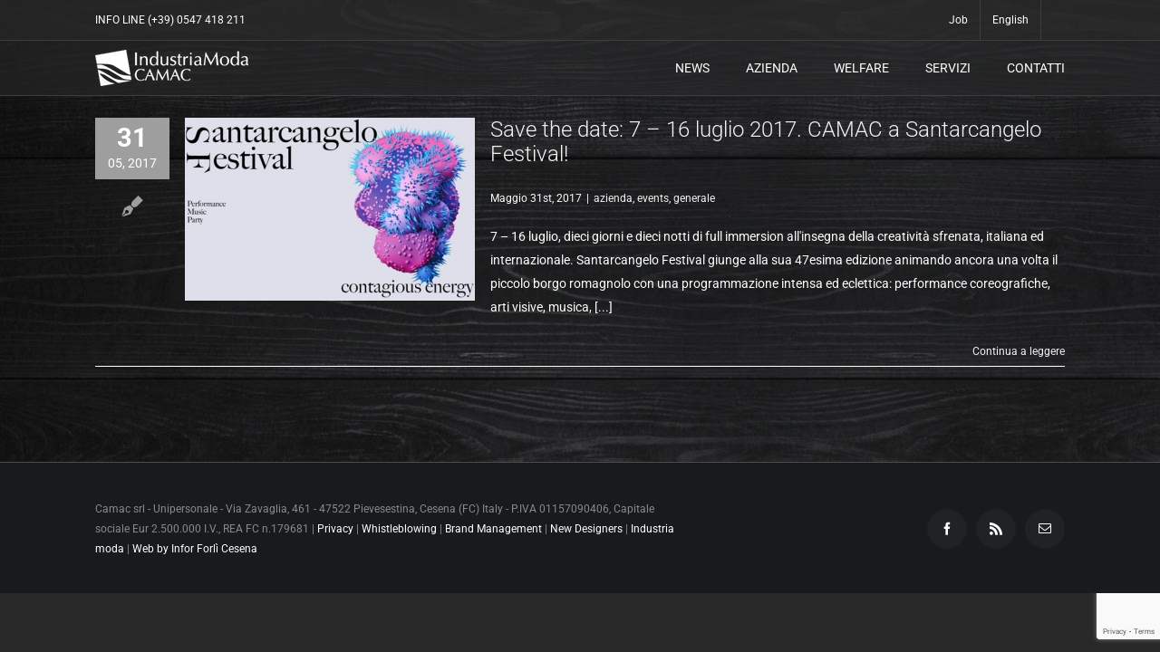

--- FILE ---
content_type: text/html; charset=utf-8
request_url: https://www.google.com/recaptcha/api2/anchor?ar=1&k=6LdiZSUaAAAAAKGetvUymlsQhpXrENw7KxzX3vur&co=aHR0cHM6Ly93d3cuY2FtYWMuaXQ6NDQz&hl=en&v=cLm1zuaUXPLFw7nzKiQTH1dX&size=invisible&anchor-ms=20000&execute-ms=15000&cb=8p0d1zp6gvbv
body_size: 44911
content:
<!DOCTYPE HTML><html dir="ltr" lang="en"><head><meta http-equiv="Content-Type" content="text/html; charset=UTF-8">
<meta http-equiv="X-UA-Compatible" content="IE=edge">
<title>reCAPTCHA</title>
<style type="text/css">
/* cyrillic-ext */
@font-face {
  font-family: 'Roboto';
  font-style: normal;
  font-weight: 400;
  src: url(//fonts.gstatic.com/s/roboto/v18/KFOmCnqEu92Fr1Mu72xKKTU1Kvnz.woff2) format('woff2');
  unicode-range: U+0460-052F, U+1C80-1C8A, U+20B4, U+2DE0-2DFF, U+A640-A69F, U+FE2E-FE2F;
}
/* cyrillic */
@font-face {
  font-family: 'Roboto';
  font-style: normal;
  font-weight: 400;
  src: url(//fonts.gstatic.com/s/roboto/v18/KFOmCnqEu92Fr1Mu5mxKKTU1Kvnz.woff2) format('woff2');
  unicode-range: U+0301, U+0400-045F, U+0490-0491, U+04B0-04B1, U+2116;
}
/* greek-ext */
@font-face {
  font-family: 'Roboto';
  font-style: normal;
  font-weight: 400;
  src: url(//fonts.gstatic.com/s/roboto/v18/KFOmCnqEu92Fr1Mu7mxKKTU1Kvnz.woff2) format('woff2');
  unicode-range: U+1F00-1FFF;
}
/* greek */
@font-face {
  font-family: 'Roboto';
  font-style: normal;
  font-weight: 400;
  src: url(//fonts.gstatic.com/s/roboto/v18/KFOmCnqEu92Fr1Mu4WxKKTU1Kvnz.woff2) format('woff2');
  unicode-range: U+0370-0377, U+037A-037F, U+0384-038A, U+038C, U+038E-03A1, U+03A3-03FF;
}
/* vietnamese */
@font-face {
  font-family: 'Roboto';
  font-style: normal;
  font-weight: 400;
  src: url(//fonts.gstatic.com/s/roboto/v18/KFOmCnqEu92Fr1Mu7WxKKTU1Kvnz.woff2) format('woff2');
  unicode-range: U+0102-0103, U+0110-0111, U+0128-0129, U+0168-0169, U+01A0-01A1, U+01AF-01B0, U+0300-0301, U+0303-0304, U+0308-0309, U+0323, U+0329, U+1EA0-1EF9, U+20AB;
}
/* latin-ext */
@font-face {
  font-family: 'Roboto';
  font-style: normal;
  font-weight: 400;
  src: url(//fonts.gstatic.com/s/roboto/v18/KFOmCnqEu92Fr1Mu7GxKKTU1Kvnz.woff2) format('woff2');
  unicode-range: U+0100-02BA, U+02BD-02C5, U+02C7-02CC, U+02CE-02D7, U+02DD-02FF, U+0304, U+0308, U+0329, U+1D00-1DBF, U+1E00-1E9F, U+1EF2-1EFF, U+2020, U+20A0-20AB, U+20AD-20C0, U+2113, U+2C60-2C7F, U+A720-A7FF;
}
/* latin */
@font-face {
  font-family: 'Roboto';
  font-style: normal;
  font-weight: 400;
  src: url(//fonts.gstatic.com/s/roboto/v18/KFOmCnqEu92Fr1Mu4mxKKTU1Kg.woff2) format('woff2');
  unicode-range: U+0000-00FF, U+0131, U+0152-0153, U+02BB-02BC, U+02C6, U+02DA, U+02DC, U+0304, U+0308, U+0329, U+2000-206F, U+20AC, U+2122, U+2191, U+2193, U+2212, U+2215, U+FEFF, U+FFFD;
}
/* cyrillic-ext */
@font-face {
  font-family: 'Roboto';
  font-style: normal;
  font-weight: 500;
  src: url(//fonts.gstatic.com/s/roboto/v18/KFOlCnqEu92Fr1MmEU9fCRc4AMP6lbBP.woff2) format('woff2');
  unicode-range: U+0460-052F, U+1C80-1C8A, U+20B4, U+2DE0-2DFF, U+A640-A69F, U+FE2E-FE2F;
}
/* cyrillic */
@font-face {
  font-family: 'Roboto';
  font-style: normal;
  font-weight: 500;
  src: url(//fonts.gstatic.com/s/roboto/v18/KFOlCnqEu92Fr1MmEU9fABc4AMP6lbBP.woff2) format('woff2');
  unicode-range: U+0301, U+0400-045F, U+0490-0491, U+04B0-04B1, U+2116;
}
/* greek-ext */
@font-face {
  font-family: 'Roboto';
  font-style: normal;
  font-weight: 500;
  src: url(//fonts.gstatic.com/s/roboto/v18/KFOlCnqEu92Fr1MmEU9fCBc4AMP6lbBP.woff2) format('woff2');
  unicode-range: U+1F00-1FFF;
}
/* greek */
@font-face {
  font-family: 'Roboto';
  font-style: normal;
  font-weight: 500;
  src: url(//fonts.gstatic.com/s/roboto/v18/KFOlCnqEu92Fr1MmEU9fBxc4AMP6lbBP.woff2) format('woff2');
  unicode-range: U+0370-0377, U+037A-037F, U+0384-038A, U+038C, U+038E-03A1, U+03A3-03FF;
}
/* vietnamese */
@font-face {
  font-family: 'Roboto';
  font-style: normal;
  font-weight: 500;
  src: url(//fonts.gstatic.com/s/roboto/v18/KFOlCnqEu92Fr1MmEU9fCxc4AMP6lbBP.woff2) format('woff2');
  unicode-range: U+0102-0103, U+0110-0111, U+0128-0129, U+0168-0169, U+01A0-01A1, U+01AF-01B0, U+0300-0301, U+0303-0304, U+0308-0309, U+0323, U+0329, U+1EA0-1EF9, U+20AB;
}
/* latin-ext */
@font-face {
  font-family: 'Roboto';
  font-style: normal;
  font-weight: 500;
  src: url(//fonts.gstatic.com/s/roboto/v18/KFOlCnqEu92Fr1MmEU9fChc4AMP6lbBP.woff2) format('woff2');
  unicode-range: U+0100-02BA, U+02BD-02C5, U+02C7-02CC, U+02CE-02D7, U+02DD-02FF, U+0304, U+0308, U+0329, U+1D00-1DBF, U+1E00-1E9F, U+1EF2-1EFF, U+2020, U+20A0-20AB, U+20AD-20C0, U+2113, U+2C60-2C7F, U+A720-A7FF;
}
/* latin */
@font-face {
  font-family: 'Roboto';
  font-style: normal;
  font-weight: 500;
  src: url(//fonts.gstatic.com/s/roboto/v18/KFOlCnqEu92Fr1MmEU9fBBc4AMP6lQ.woff2) format('woff2');
  unicode-range: U+0000-00FF, U+0131, U+0152-0153, U+02BB-02BC, U+02C6, U+02DA, U+02DC, U+0304, U+0308, U+0329, U+2000-206F, U+20AC, U+2122, U+2191, U+2193, U+2212, U+2215, U+FEFF, U+FFFD;
}
/* cyrillic-ext */
@font-face {
  font-family: 'Roboto';
  font-style: normal;
  font-weight: 900;
  src: url(//fonts.gstatic.com/s/roboto/v18/KFOlCnqEu92Fr1MmYUtfCRc4AMP6lbBP.woff2) format('woff2');
  unicode-range: U+0460-052F, U+1C80-1C8A, U+20B4, U+2DE0-2DFF, U+A640-A69F, U+FE2E-FE2F;
}
/* cyrillic */
@font-face {
  font-family: 'Roboto';
  font-style: normal;
  font-weight: 900;
  src: url(//fonts.gstatic.com/s/roboto/v18/KFOlCnqEu92Fr1MmYUtfABc4AMP6lbBP.woff2) format('woff2');
  unicode-range: U+0301, U+0400-045F, U+0490-0491, U+04B0-04B1, U+2116;
}
/* greek-ext */
@font-face {
  font-family: 'Roboto';
  font-style: normal;
  font-weight: 900;
  src: url(//fonts.gstatic.com/s/roboto/v18/KFOlCnqEu92Fr1MmYUtfCBc4AMP6lbBP.woff2) format('woff2');
  unicode-range: U+1F00-1FFF;
}
/* greek */
@font-face {
  font-family: 'Roboto';
  font-style: normal;
  font-weight: 900;
  src: url(//fonts.gstatic.com/s/roboto/v18/KFOlCnqEu92Fr1MmYUtfBxc4AMP6lbBP.woff2) format('woff2');
  unicode-range: U+0370-0377, U+037A-037F, U+0384-038A, U+038C, U+038E-03A1, U+03A3-03FF;
}
/* vietnamese */
@font-face {
  font-family: 'Roboto';
  font-style: normal;
  font-weight: 900;
  src: url(//fonts.gstatic.com/s/roboto/v18/KFOlCnqEu92Fr1MmYUtfCxc4AMP6lbBP.woff2) format('woff2');
  unicode-range: U+0102-0103, U+0110-0111, U+0128-0129, U+0168-0169, U+01A0-01A1, U+01AF-01B0, U+0300-0301, U+0303-0304, U+0308-0309, U+0323, U+0329, U+1EA0-1EF9, U+20AB;
}
/* latin-ext */
@font-face {
  font-family: 'Roboto';
  font-style: normal;
  font-weight: 900;
  src: url(//fonts.gstatic.com/s/roboto/v18/KFOlCnqEu92Fr1MmYUtfChc4AMP6lbBP.woff2) format('woff2');
  unicode-range: U+0100-02BA, U+02BD-02C5, U+02C7-02CC, U+02CE-02D7, U+02DD-02FF, U+0304, U+0308, U+0329, U+1D00-1DBF, U+1E00-1E9F, U+1EF2-1EFF, U+2020, U+20A0-20AB, U+20AD-20C0, U+2113, U+2C60-2C7F, U+A720-A7FF;
}
/* latin */
@font-face {
  font-family: 'Roboto';
  font-style: normal;
  font-weight: 900;
  src: url(//fonts.gstatic.com/s/roboto/v18/KFOlCnqEu92Fr1MmYUtfBBc4AMP6lQ.woff2) format('woff2');
  unicode-range: U+0000-00FF, U+0131, U+0152-0153, U+02BB-02BC, U+02C6, U+02DA, U+02DC, U+0304, U+0308, U+0329, U+2000-206F, U+20AC, U+2122, U+2191, U+2193, U+2212, U+2215, U+FEFF, U+FFFD;
}

</style>
<link rel="stylesheet" type="text/css" href="https://www.gstatic.com/recaptcha/releases/cLm1zuaUXPLFw7nzKiQTH1dX/styles__ltr.css">
<script nonce="mKQ6ZPjqb2z9PzFtaqr-8Q" type="text/javascript">window['__recaptcha_api'] = 'https://www.google.com/recaptcha/api2/';</script>
<script type="text/javascript" src="https://www.gstatic.com/recaptcha/releases/cLm1zuaUXPLFw7nzKiQTH1dX/recaptcha__en.js" nonce="mKQ6ZPjqb2z9PzFtaqr-8Q">
      
    </script></head>
<body><div id="rc-anchor-alert" class="rc-anchor-alert"></div>
<input type="hidden" id="recaptcha-token" value="[base64]">
<script type="text/javascript" nonce="mKQ6ZPjqb2z9PzFtaqr-8Q">
      recaptcha.anchor.Main.init("[\x22ainput\x22,[\x22bgdata\x22,\x22\x22,\[base64]/TChnLEkpOnEoZyxbZCwyMSxSXSwwKSxJKSxmYWxzZSl9Y2F0Y2goaCl7dSgzNzAsZyk/[base64]/[base64]/[base64]/[base64]/[base64]/[base64]/[base64]/[base64]/[base64]/[base64]/[base64]/[base64]/[base64]\x22,\[base64]\\u003d\\u003d\x22,\x22w4HDlcOQw4tQHBfCqTzDoSNtw4wvSm7CrXzCo8K1w4JuGFYfw53CrcKnw4jCrsKeHgAsw5oFwoplHzFddcKYWCPDo8O1w7/CisKCwoLDgsOiwqTCpTvCrMOsCiLCmRgJFkVtwr/DhcOgIsKYCMKfL3/DoMKvw7sRSMKTNHt7cMKMUcK3dSrCmWDDucODwpXDjcONQ8OEwo7DgsKkw67Dl303w6INw4gqI34GRhpJwp7DsWDCkEbCvhLDrAvDr3nDvCbDmcOOw5INL1bCkWNZGMO2wqUJwpLDucKOwpYhw6s3J8OcMcKowpBZCsKUwpDCp8K5w5Vbw4F6w4c8woZBJcOxwoJEKA/Cs1cMw5rDtAzCvMObwpU6GmHCvDZPwqV6wrMgOMORYMOCwpU7w5Ztw6FKwo5Ef1LDpCLClT/DrGJsw5HDucKMU8OGw53Du8KrwqLDvsKwwoLDtcK4w4/Di8OYHVFAa0ZAwprCjhpBTMKdMMOTLMKDwpEswrbDvSxNwq8Swo1rwpBwaVkRw4gCXEwvFMKqJcOkMkg9w7/[base64]/DsHnDlBQywo80wrd+wqoxDsO2XcKyw5A6Xm/Di03Cu3rCp8OOSzdvcy8Tw77DhV1qDMKDwoBUwrAzwo/DnmfDh8OsI8K1bcKVK8OlwrE9wogIXnsWClRlwpEcw5QBw7MyagHDgcKWS8O5w5hlwqHCicK1w5PCpHxEwprCucKjKMKnwqXCvcK/L3XCi1DDjcKawqHDvsKeWcOLERXCn8K9wo7DlBLChcO/ETrCoMKbTkcmw6EXw4PDl2DDknjDjsK8w58eGVLDvnvDrcKtQ8OkS8OlccO3fCDDvFZywpJmW8OcFCNRYgRhwqDCgsKWK3vDn8Ouw5jDuMOUVXkrRTrDr8OsWMORZiEaCnJ6wofCiCFew7TDqsO9PxY4w7/CpcKzwqxWw5EZw4fCtUR3w6ILLCpGw5bDkcKZwoXCiF/DhR9xYMKlKMOSwp7DtsOjw7I9AXVFdB8dc8OTV8KCDMOoFFTCtMKiecK2IsKOwobDkyPCiB4/Qnkgw57DgsOzCwDCqMKiME7CucKtUwnDliLDgX/DvSrCosKqw40gw7rCnVBdbm/DhsOoYsKvwoheak/Cg8KACjc7woE6KRwwCkk4w5fCosOswqxtwpjClcOgH8ObDMKbKDPDn8KXMsOdF8Oow7pgVinCu8O7FMO3GMKowqJwCCl2wr7DskkjNcO4wrDDmMKNwr5vw6XCviR+DTFydcKNCsKnw4kuwrlwZMKfQnFKwqzCulHDhEXCucKww43Cn8Kowo0Dw5xLP8OVw6/Cu8KBX0vCmzh4wpnDqVkFw7Z1XsOUf8KUEy0RwpFmesOLwp7CjcO/E8O5DsO8woRtVG3Dj8KzI8KDccKEHU8GwpZYw4QMaMOCwqzDvMOOwp95IcKxTWwAw6Mtw6fCsnnDmsOEw5QYwqzDqcKsd8KMJMKxKwBmwpZjG3nDvsKzOmR3w6LCkMKBdMOZMxHCsSTCvxgCC8KReMORecOWWMO+dMO3E8KSwq3Ckg3DoHXDmcKPWkTCqW/CuMKcR8KJwrbDvMOhw4tBw5zCrXk4RS/[base64]/DtkvCmmVowqM1b1guScKuwo/DiWLDoAcaw6nCi0bDusKwbsKkwq5rwq/DosKYwqgxwqHCicKgw7BZw5cswqrDmsOdw5zCjRPChEjCjcKhLiPCtMKtV8O2woHCuQvDhMKGwpxcbcKAw6wQAcOlasKlwoQwE8KJw7fDncOXBy3CnHXCon1twq1TZV15dj/DiWHDoMOGGTFfw4cNwpJpw5fCu8K5w5UmI8KFw7dXwowXwq7CnSjDpHHCusKpw7rDsmLCscOHwpPCvgzCm8OsesKJMQLCqyvCtEPDsMOMMgd1wr/DpsKpw5tCW1BYwoXCqyTDrsKPeGfDp8Ocw6XDpcKqwo/Cp8O4wr5Nw7XDv0PCsivDvlbDr8KKawzDhMO9FMOVf8O/[base64]/CsKYA8O9w4XDiiXDgMK3PcO1LkLClcOEKU0wZhbCuQPCv8OGw5DDgw3DskNnw79UcTQyJGZET8KXwr7DvDzCrDXDmMOJw4EOwqxJwpIeWcKtR8O4w4VKJwc/SXzDnV40TsOawqhdwpnCkMOLf8K7wr7CtMKRwqbCg8OzDcKnwqR8Q8OvwrvCiMOWwqHDqsOtw70QGcKgW8Ouw7LDp8K6w7t4w4PDsMObSjAiNSV0w4NZdlY4w50yw7EAZXTCh8Kuw7xPwoReW2DCvcOfVSzCoh8KwqrDnsKmdh/DkhgAwrPDkcK3w4HDjsKmwokRwop1JVA3BcOTw5nDhCjCvUNOZS3DhMO3UMOMw63Dl8Kqw6nDu8KBw4zClFMEwo0DXMKESsOdwoTCjWALw7x/YsKBcMOPwovDh8ORwpteOcKPwoc4IsK6UDhZw43CnsOTwqTDvDUTbn5BS8KHwqLDqAFcw6E7c8ODwo1VaMKJw5rDlGBJwqccwppTwptkwr/CokLCgsKUUQvCg2fDmsOEDB/Co8OtQRnDv8Kxfx8jwozChlTDusKNC8KieEzDpsK3w47CrcKdwrjCoHIjX0BZa8KiHnpHwptEIcOAwo1AdH5fwp7Dvi8uJz9UwqzDucOpIMOQw4Bkw75Ow7sRwr/DlnBAKxJtIzhwCDTCgsOXVHAHK23Cv0zDkh7CncOOJVwTPEIaOMKfwqvDigVgNCFvw4fClMOPYcOsw7IGMcO8PUsifX/CvMKgBhjCjT9rb8KYw7jCgcKKIcKYGsORNl7DqsOYwpLDsgfDnFxMS8KlwqrDk8OQwqRGw55ew6rCg0HCiBNzBsOKwqrCncKSJSV/eMK2w5BdwrDDolrCocKhfWouw5EgwplxTcKMbjoWWcOIeMONw5bChRVGwol6wprCnFcFwq18w5DCusKxJMK/[base64]/DuxEpwrrDpcKOBcKNw5nDvU/DsMONwrjClsKRwqDDpsO1wrPDinfDksOQw6JsO2JPwrnCscO8w63DlgMdODDCvllCWsK0NcOqw4rCi8O3wq1Mw7p6DMOabCLClTrDoQTChcKDGcOzw7F8FcOLacOIwoXCmcOhNsOPacKow5PDpW4wCcK4Ry7CtljDk1/Dn2QIw5gUR37DpsKFwpLDgcKvIMKALMOvY8KHRsKcAmNzw4scRW4dwp/CvMOpADXDocKOU8Orw5gswqZyXcO9wqXCv8OkLcOaRQXCicKdKzdhcVXCr0gaw58iwpnDkcOBU8KDWsOowqN4wrBIIVhrQQPDocOaw4bDjsKvX2h9JsOtADg0w498H1Z5RMORZMOqfRXClifDlyRiwpbDpXLDkwXDrkV6w4oOMmxJUsKPdMK9aBF7AmRGGMO1w6nDnw/DjsKUwpPDmVjDtMKRwos6XFrDpsKgV8KYTEliwoh7wojCnsKdwq/CosKsw7ZYU8Ofw6RAd8O5Yl9lambCslHClhzDi8KUwrvDr8KRw4vCkBBHPMOoZD/DocK0wo1aOW7CmwHDvFPDo8KTwonDt8Oqw4FiLEHClzDCoEleDMKnwrnDuyvCuTrCqmJpPMOhwrUoMj0IKcKwwqU5w47ClcOkw4ZbwpPDigIYwq7CpS3CusKiwpR3clnCuCPDg3PCjz/DjcODwrRAwpXCpXpdLsK0fgXDjRN4HgXCkAjDusOow6/ChcOBwoTDpC3CtXUpd8O1wqLCicOGYsK5w5tKwqbDpcKXwot2wopQw4xvMMOzwptPc8OVwoEuw4ZOS8KMw6Vlw6DDplR5wq3DgMKnN1fCrDkkGwHCh8OyTcKDw5/Cv8Oowr4KD13DkcO6w6jCncKqWsKQD1LDrywRw6F0w7fCisKQwobCvMKpWMK4w5BQwr4/wpPCgcOeemFeRnUEwotwwoUaw7HCpMKAw5XDryvDiFXDh8ONIirCk8K/ZcOKSsKfW8KLbyXDvcOlwq0/wpvDm15qGxXCusKGw6dxdsKdYEPDlxzDqiISwrRSdwYRwpo1a8OINXfCnjzClsO6w51qwpwkw5TCm2/Dk8KMwqhnwqRwwpNPwoESZTnCgMKDwrg2C8KTasOOwqoIViBcFBpYMsKRw7A9w4nDuwQSwqXDrkcFcMKSC8KyVsKnQMKxw4p0P8O/woAxwr3DuChnwqo/H8KUwoswBxdYwqcdAELDhGZ0wrVTD8O0w5jChMKWQGt1wrd/CCDChjvCqMKOw4Qkw7ZdwpHDhFnClcO2wrfDjsOXWxEtw5jCqkLCv8OAeQzDqMOUbMOrw53DnQnCgcO8IcOJF1nDok9Iwq3DkMKPYMOTwqHDqMKpw5HDsDUpw63ChyU3wp0Nwq9QwqDDvsOGBjzCtQh9TzMCWx1TFcO/wpgwQsOCw5hqw7XDnsKgGMOswplbPQsBw65tKzd2wpsXasOuXDQZwqTDg8Oow68zUMOJO8O+w5/DnsKQwql+wozDpMKPKcKHwojDhEvCtCwxLsOOMhXCoCfCsE49HkbCgsKQwpM7w694eMKHRwDClcONw6bCgcOkQ2XCtMORwo9vwrh+OmF1FcODZBB9woLCiMOTam8aaGMKKMK1V8OoNVfDtT0xQsKMAcOlbXg9w6PDosKENcOkw5hdVhDDoTZtYhnDhMOvw7nCuX/[base64]/Dq8KNw75/XMK/JBARwpHCtMOtQDvCiV9qTsK3J27Di8K2wq17SsKqwqNnw73DlcO3EiUKw4bCucK+G0c5w4/DmQTDixHDlsOcCMOiACkQw5fDui7DtgjDuzJiw49qNsOEwoXDkRBHwrBnwo0nXMODwpshPHrDmznCkcKSw4pcfMK5w44ew7B+w7g+w7x2wpVrw5nCj8K8UXzCnn17w69owr/Dp1nDqlN+w55fwqFjw4EpwoDDonsCa8K3UMKvw4zCvcOkw4dIwovDnMObwq3DkHcvwrsGw4fDgxPCoWvDsmDDtWbCr8Ozw5/Dp8O/fSRZwr8two7Dg2zCsMK3wpvDmRteBmbDo8O5GFICA8KgUwUWwqbDkz7CjsKBG3XCosOHF8O8w7rCr8OKw4HDvcKhwpHCoWpdwo0KfMKww5Amwqliwr/CvQHDhcOZcDvCisOqe2nDisKUfWFcVMOXVsOzwpTCo8Orw5XDkEAXD2nDrMKhwp1SwpvDghvCvsKww6vCpsOswp01w5TDhcK6RC/DuQpYKxHDmjR9w7ZEOhfDmxnCusO0RwTDosKbwqwyL2RzX8OJb8K5w57Dk8OVwoPCoUwPYk7Ck8K6C8KfwolVS2LCmsOewpvDthEVHg/Cv8KaWMKQw43Cmw1mw6gfwq7ChcKyKcOyw5LDmgLCsQNcwqzDuEkQw4vDk8KJw6bCqMKOQ8KGwq/[base64]/DiMKLwogCQnzDpcKnwooIwoIcNMK+JMK+w5bDqRQkY8ObPsKtw7PDgMOpZjxzw7PDs1/DvxXColBUOF5/GD7DpcOcISY1w5DCoF3CjUrCtsKYwrzCisKaKC3Dj1bDhT0yf23Ci0/CkhPCrMO0JBLDlcKrw7rDl1VZw6QGw6TCoxTCu8KwDcONw53DssOiw7/ClQt4w4HDoQ1vw6nCs8OewpfCulhswr3CtHrCosK7cMKYwrTClnQwwqZVe1jCmcKkw6QswqJ7HUkhw6rDtG8iwr9cwq3DggttHithw506wrfCnmcOwqdGw7HDkVbDgMOWSsO2w4vDmcKUf8Osw6c2Q8K/[base64]/CmcKdPsOIOcK1EwnCplYbEMKhw4vClsOBwrxpw7DClMKWJ8O+PFZ/LsOkCTZFWGXCk8K9w5ktwrDCqSTCqsKxV8KtwoY/YcK1w47DkMKHRirDs0TCrcKnMMO/w47Cr1vChywMGcKQKMKIwp/Dij/Dm8K5wqLCocKIwp5WBjrDhcONHXB6RcKKwpsow5UnwoXCklBjwpoqwpTCnhNnakEOJFPCgMOuXMK5USo2w5R2QcOKwpIkYMKiwpoVw7bDkV8qQsOAOk1vJcKGMTDCkHfCmMOnNlbDhAYvwrpRTwIEw4nDjgfCvHl8KmVaw5/DkgVGwpRawqF+w6pAAcK6w77Do1TDncOKw5PDjcK5w5lGAsOCwrRsw5QYwp4lU8OFP8Kiw4zDv8Ouw77CmkfDvcOJwoLDicOhw7lMejUywp/CuRfDuMK7QSclQcK3EBFsw5zCm8Oww5jDv2pcwrwow41NwpLDjcKIPWVww7LDisO0WcOzw6tqOC/[base64]/Cs2ZSekrCtMKCcX7CuzdfYj/Dris7w5YhFsKODUjCmQg5wrctwqHDpyzDn8Oywqtww7gHw7Y7VQzDv8Owwq9PdkZ9wrrDsi3Ci8Onc8OwRcOdw4HCvi5xRFFFLB/[base64]/[base64]/DlDTDrF3Cj8K+wrfCrEnDksORQcKOSsOpZm9bwq8TA0olwqU6wojCp8OzwrBIT1TDmcOmwpbCk1/DmcOwwqdOfsO1woVsAcOvZz/[base64]/Dg3CjsK7EsODw7AnwqpRw7wawrnCiMKswpTDjzoJc0DCkMKzw7bDmsKMw7jDgH4/wqNpw6XCrHDCocOCIsKmwoXDncOdfMOMdyQREcOzw4/Do1bDg8KeY8Kiw7ckwqxKwpDCu8Opw6/DoSbChMKeK8OrwrPDhMKCM8Ksw4wuwr8dw5YoS8KIw59Iw68jTgzDsFjDq8OeDsOjw5jDnRPCtwxeLkTCusOcwq/Dp8Otw7TCncOJwrPDoiPCjXY/[base64]/DhMKVwrxhw5PCm8KfXsODZcK5wpQjw7FmbkjDjMOHw6PDlcKTHX3CusK9wrfDjGomw7c0wqg5w4NyUm1Jw6PCmMOScyc9wpxZLmlYGsK2NcOuwrUTKF7Du8OZJ1/DozllD8OhFDfCjMOrDcOsXjpkaHTDnsKBWnR8w7zCnyDCtMOnfg3Dv8OdU2tqw6sAwrQBw6lXw5UtWcKxH3/[base64]/[base64]/DlHnDqcOEH8K2ZRkVIsO/[base64]/CpSAEw6rCqX9GwoXCpA9uHFQNKw9KRBJww5MLScKvbcKnJDrDgmXDgsK6w4tOESrDlh84w6zDv8KXw4XDhcOIw6XCqsOLw58Lwq7ChRDDmcKAcsOpwrl9w65zw619AMO5bxLDo01Pwp/CnMK9dwDDuBQZw6MHFMOIw4PDuGHCl8KRYCjDrMKVXV7DvMO/YRTChzzCu1EmdsKpw5Qhw7PCkyXCrcKqwoDDm8KFa8OawrJrwoHCsMOuwrNww4PChcKUQ8O9w44XecOiTwFgw6XCi8KCwqRpOGPDvVzCg3UYdg90w5XCl8OAwrnCqcKue8K/[base64]/CokzDlMOsIsOIw5/Dsm7CjV7CqcOpwrszwqTDqkPDtMOwQMOqRW3Dr8OiA8K2B8OIw4UCw5ZQw7IKTmPCvFDCpnfCk8K2LU9yIAvCnUcTwocLTgTCr8K7Qx4yG8Kvw6JPw7DCiV3DlMKEw7Ixw7/DjsO2wolAHMKEwr9aw4HCpMO4egjDjjzCj8Ozw659ahrDmMOTPwHChsOMRsK8PwUXVMO9woTDrMKwH2vDusOgw4c0a03Dg8ORDBbCrMOhaAnDo8KFwqRrwoPDrG7DryxTw5sWC8OuwoxFw614BsO4YVYjR1sDSsO/Zm5OdsODw48nDDjCnGPClxENcwoDw5fCkcKnUMKXw7FLNsKawoV5WC3Ck2zCnmRLwop2wrvCmTPCi8Kqw7PDolzCrg7Cgh0jDsOVRMKAw5AsdV3DncKAb8Kxw4LDi0w2w4vCjsOqIhFZw4cDacKiwoJxw7bDtXnDv2/Dvy/DoT4mwoJHfjzDtHPDrcK7wp4XWT3Dk8KccxgYw6DDusKLw5jCrhFPcMKmwpNqw75ZF8OLNcOJacK7wp0PFsO9BMKgb8ObwoTChsKzRRUQWmJsMCdMwrlAwp7Dm8KzacO0cRPDvsK7SmoHBcOwKsOTwobCqMK0LDQhw6/[base64]/wrvDrcObISofXMOyeCzCu3HCgcOOwqtBwrMkw40xw4vCrMOcw57CkSTCswrDrMOHdcKQFg8iR2PDjxrDl8KKIyB7Sgt8DU7CqjNTWl0Xw6HCicKlBsK3HBYPw6DCmSfDtyvCj8Ocw4fCqRMkWMOiwpozdsKuHD7CuEPDs8Kawqokw6zDoFnDvMOyTBY/wqDDgMOMacOeP8OrwqfDm3XCm0UHcXLCgcOHwrvCrMKoPX7Dl8Oew4jCmVh1GmDDtMOwRsK1Z3TCuMOxLMOoaVTDksOYXsOQbSXCmMKDG8KFwq81w7ddw6XCocO8F8KSw6kKw6xUWG/[base64]/CpMOQbVLCgjvDryQaw4BpLcO/[base64]/DqMKnQ8KLwqVlwojDocKRahPCnTxILBUNAMKLw4/CjF7CvMOwwp8xe3UzwplhDsOMS8OhwrQ8HX4efMKxwqEaAzFSIAzDsAHDl8KKIsKRw7dbw6d2dMKsw4xxNMKWwrUZIW7DjMK7Y8KTw4XDjsOEw7HDkQvDi8KUw4hhXMKCZsOIU13CmDDDj8ODFUbDjcOZIsK6AhvDvMO8F0Btw5zDkcKWPMOxPV/[base64]/ComTDilHCmF1UE8OPdMKWwqVPeE/CpFJCwoJ5w5/CtRdDw7jCkQzDmyEabSzCsiXDiQYlw70JOcOuEcKEFRjDksO3wo7CjcKEwobDjsOLWsKEZ8OZwohBwq7DncK/wqJNw6PDpMKxBiHCiyYwwpLCji/[base64]/DiU9TLsKMwrcjVMK7wo19R8Osw7DCjWQVAXpBJw8JMcKDw6zDhMKYSMKpw5dMw6HDuxHDhA1pw4zDnXHCnMKcwq4lwoPDrErCnmxpwoguw4rDjXc2wpoNwqDCjnfCiXRwL2QFUABPw5PChsORAsO2dBQ2OMOKwqfCjMOgw5XCnMOlwosXAy/DtS8kw71VX8OJwqDCnErDvcK2wrosw4fCnsO3SyHCkcO0w7TDiV17GmPCq8K8wqRhKT5xdsOowpHDjcOVCiI1wr3Dq8K+w67Ch8KqwooTCcO1YcODw7wTw7zDlTxySiwxGMOrYSXCscOMf2V8w7bCosKAw5BVPQTCoj/CicOaJMO+WQjCkBBIw6MmEmPDrMKPX8KfM1FieMKxOUNxwoAUw7fCksOdTTjCgVZpw7jDsMOjwpIDwq3DksO+wo/DiWnDhyVXwprCqcOSwpI5JDpjwrs2wptgw7HDoytAVWzCvwTDuw5pDgQ5CsOkZWZSwpwxSlpNQw/[base64]/[base64]/TMOhHcKjwpRjwrN+BGbCjsObXsOSGTlaQ8KZPcKrw7nChcObw55AfGnCgsOCwpdTZsK8w4bDnUbDuU19wpkPw5MYwqnCiElSw7TDqSjDrsOuS3UqHXZLw4PDp0MWw75GJz4TZDhqwoNEw5HCiiTDnwjCjld5w5tywqAZw65xHsKccFzDmALCiMKQwph/[base64]/DrsKnw458PBtEwpUdSXTDmy7Dt0FEw4DCvUjCrsKRRcKcw7EMw6M0dAYZewtxw4fDoDN0wrjCmiDCtTtHXjXCmcKxYEDCi8OZd8O9wpw+woDCnnZlw4c3w5ljw5XDtMOydGfCssKBw7/[base64]/DicKAIsOpU8O7wpfDmcOawqdWQXs+w4DDi0hjQljCq8OoMRFAwpjDq8OiwqwXYcOtLSdlHsKAHMOewqHCksKXLsKLwp3DpcKYbsKLeMOCRC5pw4Y/TxoRacOiL0BxWg/CrcKywqAVRmRvZcKdw6nCgCctBzJ8HcKew7HCgsOiwqnDtcKiJsOsw5TDoMOOaSXCtsOfw5zDhsKKwooJIMO1wprCjTLCvB/Ci8Oiw6fDsXjDqnweLGoww7EwAcOxIsKtw6NOw6wew6rDj8KFw4Zww6nDvGFYw78dacOzfGrDh3lpwrlyw7dGEh7CuxI4wpFMdsOowpAWDcOMwqEOw7RsbMKefU0UPcKvQMKnZWUhw69/[base64]/ChUfCisObZXchLMKMLMOYIDQxWsO/VsOWX8KIB8KHVjZHW1w/XcOJB1gQaiHDnEZxw497VwlafsO9RUPCmFZTw45qw7RHKGdHw4DDmsKMMGl8wp9NwohKw4zDjWPDkFLDtcKMJiHCmWXClMO3IMKhw78PfsKtGhbDm8Kcw4fDm07Dtj/Di0IewqjCt0vDrsOVS8OJTTVDF2zCqMKvwrR9w6k5w6wVw4vCp8KKK8KJa8KAwqcjRSV2bsOVdVo3wqshPkAcwqARwqEuFFo7NQEMwqLDmg7DqU7DicO7w6sgw4HCkT7DhMODRSbDvWpVw6HCkxlgPCrDpzYUwrvDkmRhwo/ChcOKwpbCoCfCsW/Cp0ReOylywovDtiMnwoPDhcODwovDtkYrwqcsPTDCoAFvwrjDscOXDiHCp8OgegXCuBnCscOGw6HCvsK2wp/DrMOHT3XDmMKtPglzC8KywpHDtAA6QnIJScKLPMK6dHnCuXvCv8KNdiLCnMKIPMO7esKOwpliGcOIW8OAFWNvFMK1wo13QkzDjMOzVcOdHsO4U3TCh8Ozw5rCrMOFaHnDtyZtw6MBw5bDssK3w4NQwqBDw6nCjMOxwr4sw70Qw4sLw5/Dm8KGwo7DiDHCjMOiOWfDoWbCtR3DpD/CtcOtFsO8FMOhw4TCqcKVRCzCtsOew5IQQkbCicOTSsKJM8OdR8O+QHjCjhTDmwbDsSM4ImgXVn85w7wqw5/CgkzDpcKAUSkOFD3CncKaw7Axw5VyTRzCqsOZw4fDhMKJw4nCv3fDgMO9wrZ6worDmMK5wr01KSHDrMKyQMKgZsKtb8KzOcK0VcKjYydcYBvCq1zCn8OsVX7CjMKPw43Ct8Ohw5DCuBvClgQUw7TCnFshWS/DuF5gw63CpXvDqB8beALDoy9AJsK2w404IGrCg8O/EcO8wofCrMO8wrDCtMOgwpYewpwHwpDCtyEjAn8vZsK/wqxMw4ljwq82wqDCncOzNsKjdMOgfl1yUFwCwpR5NsKLIsOdXMOFw7Etw50iw5HCoxBJfsO1w7jDmsOFw5oCwqjCpA3ClcOVWsKGX1cQcFbCjsOAw6PCqcKawqXCpBvDo04Qw4o6HcK/[base64]/wp4kDMK+GH/[base64]/[base64]/wpPDvcKkwrcDwr/CnTPDn8O4w4puwqDCnsO7GcKYw4gvWEcmCmvDmMO1GsKMw67DpHbDg8OXw7/CvMKgwr3DiCslOx/[base64]/CssO4wqvCuTpwwqcMw5wVwoHDo8OhUsKGYXvDusKwwq/[base64]/DhcKfbA/Dm17ClB/CjcKMDMObwp0Uwr7DgQNgYUwnw6cYwpt7OsO3W2PDiUdSRXzDmsKPwqhYUMKIYsKxwrI7bsODwq5wM3tAwoTDtcK8Z3jDosKfw5jDmMKmUXZNw6hFOyVeOwnDhDVldE16wpfCnE5mJz1id8Onw77Dk8KlwpvCuHJfSXvCl8KNJMKcRMOrw77CigI8w5AyZVvDvX4/wrDChiY7w7/DqTvClcOFaMKSw4Q5w51fw506wrV5wrthw4bCvCwxL8OOTMOCLSDCuE/CoRctCTo/[base64]/DsMOGw6zCuMOeTcKrEEInw4cAUhzCssOmWmfCnMOlHsKoaGXCnsK2ckkPIsKkb2bCuMO5QcKfwrzCgHxRwovCl18rP8OXP8ObQGEBwpnDuRNlw5YoGAwyGnQiTcKCYGYFw68fw5XCvw42RSHCnx/CgsKWV1s0w45dw65WIcOpCWBxw5zDicK8w5Exw5nDtibDoMOwAS8rZjsTw49hBcKSw4zDry83w5bCtDQyWDPCgMO+w63CpMO6wocSwpzDjxZIw4LCiMKeGMKHwqJCwpjDuAHDjMOkGgVWNsKLwqsWa0s9w7IYN2YfFcKkJcOtw5/DgcOJARN5HzwxKMK6wp9dwrJGCy3CnSAPw4TDkUwKw6Q/w4jCuV8GWybCn8Kaw6gfN8OOwrTDuFrDqMOdwpTDjMOzesO4w4fDqGBrwrpacMKYw4jDp8OxPVECw6HDmljChcOdEwrDjsOLw7bDk8KEwovDkB7DiMKKw6vDnHQ+RhdQZRV+EMK+Ok8VWgV6MR3CvyvDsx5Fw4vDuSMREsOew64ywpDCsgHDqC/DvMKtwpw4LXctF8OmRgfDncOVGlvCgMO+w7dzw60ZBsOewolgR8KpeQt8QsORw4XDmzFmw67CtBnDpWXCrnPDjMOQwqp6w5bDojzDoTEZw4oiwp7DrMOZwqkVcE/DlsKebWVxViFSwr91M1vCn8O6fsK5Ln5SwqJOwqVKEcKWSsOzw7fDg8KAwqXDjhg/[base64]/CqcOGVcOVQMKGw5k8wrInOsKkwrAHfMKYwrEmw4PDiyPDn09rcjXDtDkfJMKkwrjDssOBAEPCinpkwpQbw74cwpnCjTM5UzfDl8KQwo0lwpzDgsKuw4VPR0tHwqDDoMOrwojDj8OFw7sifMKiw7/[base64]/DmsKpwo3CgcKMwrl8wrgybcO5f8KiBSYFw55Qw6FjPAnDisOPNVhhwrzCjn7CvgrCi1rCulLDl8Kaw6Mxwo0LwqJWbRrCsn3DiS3DmMOmeiMqSMO6QjtmTFvDpmMUHSLCpm1YJcOewrMJCBgbTTzDksKnA0RewpvDrC7DuMKsw7QPJnDDgcKSG0XDtSQ2CMKAakIvw4/DikfDj8Krw4B2wrwWL8ONKmTCj8Kewq5BfUPDrsKmZg/[base64]/CqcOjwr1ZwpbDtcO4fDTCsz3DpsKqG8OrwoDCqlfCh8KhOMOJBcOKbWxgw7wPZsKUSsO/KMKsw6jDiADDocKDw6YWJsKqERjDu053wrAMbsOPIyVZRMO3wq4ZfEXCvCzDs1bCqwLCtXEdw7Qsw77CnRvCoCBWwopiwoHDqgzDgcOgCX3DhknDjsOSwqbDmsONNGnDtMO6w7hnw5jCuMKsw6nDjisWKDAMwohHw6AxLyjCih5Sw7XCrsOrCCcGDcK8wofCrmYvwox/XsOYwp8TQijCsXvDmsO+Z8KITREpFcKNwqh1woTCgR11CmM4XiF4wojDglUkw5MKwoleYFfDs8OWwoPDtggDf8KGEcK8wpglPnlzwrsXA8KhYMKzfG9uPy3Dq8K2wqbClMKWcsO7w6/[base64]/w43CvsO3w5LDrsK0fcK/[base64]/[base64]/woXDjTkrwqbCiAzDv8O5wobCtkDDvWoUEwB0wq/DomnCnUl6SMOdwqMvNBTDlTRWbcKVw5nDg3t0wqzCvcOYQWTCiUTDhcKjYcOUWU7DrMOGHzIvAkFYd2JxwqjCsQDCrCFGw5LChjHCmAJaIMKBwrrDtHbDh2Yvw63DhcODEiTCkcOAUcO4Mk8eZRnDmi5/w74Ewp7Ch17DuigQw6LDtMKoOcOdKsKLw5/CncKmwrx9LMO1AMKRMkrCiQ7DvmkUTnjCjMOhwr57U1BvwrrDmX0OIHrCtExCEsOqYgoHwoLDlnLCokc4wr8rw7djQCjDvMKCW0wbKGZvw5bDuEBTwq/DqMOlbB3CosORw6rDtUfCl2rDisKkw6fCq8KQw75LX8Kkwr/[base64]/SQkTw5nDtSUEwp3DisORw4wqw4QCCXDChcOmbMOgw44CIMO1w6wLaQXDg8KKZ8OvXcKwWDnDmTDCpSLDtjjCn8KKIcOhJcO1XwTDswjDphXDicOLwq3CrMKBw5QfUcO/w54dLx3DgG3CgWnCqnPDsC0WXlXDksKXw7bCvsKbwr3Dhj5tTEjDk1V5UcKtw4jCoMKjwpnDvADDkQ4KCEsMMFJLXUrChF/[base64]/UWDCjFXCg8KYw4fCtsKzwpwLw5lJwrhlwrDCgMOqDhgCw60xwqIUwrfCjRvDlcKxecKEHn3CnnBfUMOCWQ9BVMKtwp3DsQbCjRM9w6RwwozDqMKvwowIccKYw7JHw6t1ASEnw4VBM3olw5bDqSrDmMOHSsOGHcO6GXYzQFJ4woHCiMO1wrFhWMOKwoE/w5wPw7nCicOxLQRjBE/Cl8Ojw7/CgVHDqsOKSMKoBsOceirCrsKoPcKHG8KZYiTDoDweWlHCg8OVM8KQw43DncK3IMORw4Ivw6IGwrzCkwxneArDpnDDq2ZFCcOyeMK0ScOcE8KsL8KGwpcUw57DmwTCu8O8ZsOnwoXCnXLCp8Ogw78SWncPw4sTwpnCmSfDtUnChT4JcMKQLMO4w6N2OsKNw4Y/YxnDs01SwpfDoXTDtXV0Fw7DhsO7TcOMH8Okw4svwoUkYMOWGUVYwqbDjMOvw6/CsMKkDnc4IsOKdMOWw4TDlMOLYcKPGcKSwrpqE8OCSsOvZ8O5P8OqQMOOwozClhs1w6J7YsOtVDMeYMKcwrjDiFnClAdEwqvCv0LDhMKVw6LDoBfDqsOUwojDpsKseMOxFTbCiMOpLcK3IUZLQ15/cADCsEdnw7TCs1nDhW3CksOBFMOzVhVadHvCjsKiwogSBT3DmcOzw7bDvMO4w4wPE8KmwpZxTMK7BMOhWMOzw7nDkMKwL1fCtzBQSWcZwp4DRsONWRYBa8OYw4/CoMOQwrxmFcOyw4LCjgUAwp7DssOjw5zCusO0wo1IwqTCpwrDnRXCncK+w7nCv8O8wq3Cm8KKwqvCr8KjGGZUOsOSwotowoh5QVfCtCHCtMKSwpTCm8OsIsOCw4DCpsO/BlwYFw4sWcKCQ8OZw73DnGzCkiw8wpLCicKpw6fDiznDoAXDgR7CtUzConwQw6EHwqYLw4NSwp3ChT4Tw4lYwo/CoMOMNcKRw5YNU8KCw6DDgG/[base64]/[base64]/eQzDrT5jfU52c8KLBT0+wqA2wpTDuXJGw4XDvsKZw4fCgnQNI8O7wrfDmMOUw6oEw7k1U0V0VH3CsxvDuHLDrWTDrMOHQ8KcwrzCrnDCsFQrw6sZO8OuOVjCvMKiw6zCs8KOc8KuUwUtw6t2wqx5w7oywqRcE8KiKV4xDwEmf8OuDAXCvMOPw6Aewr/DmlE5w50GwpFQwq1uVDFaEEUfF8OCRFzCllPDrcOhcVR5w7DDtcOjwpNGwpTDsGsbV1M3w6LDj8KrFMOhA8K7w6liEnbCpQnCg1h2wqgqI8KIw5HDk8OCAMKRf1fDl8O9VsONF8K/GkDCscO2w5bDvQXDtVVGwogybMKqwoMQw5zCssOnDwXChsOhwpwWATJZw6MUTRRAw69OR8OgwrPDvsOcZUA1NxzDpsK7w4fCjkzCkMOdBMKNLDzDgsO7OhPCrTJuZiMqZ8OQw6zDu8K2w63DpB83csKxD1DDinQOwowww6bDlsKVVxNIYsOIU8O8aj/Dnx/Dm8KnO1x6Sl8VwrbCiXHDlmfDsQ3CpcOTY8KoMcOCw4nCg8O2EDBLwrbCksOTESBsw7rDosOCwrzDncOXSMOiZ0tNw60gwpMewrrDssOdwqxRG3rCmMKVw75iIgNqwoQYM8O+bgDCpAZvZ2hwwrNRQ8OMHcKew6sGwoRuCMKNRQtowrZlwq/DkcKzBmRxw4rCvMKOwqTDu8OjKFbDoGMxw4XCjSkqdsKgG1cvNl7Dhw3ClUVGw5UzZVNswrUvQcOPUmRFw5nDpzHDlcKxw4ZLwoXDrsOBwo/DqzQAOcKcwoLCq8K4S8K+bzvDlxbDszPDm8OOcMO0w5QhwqrCqDVKwrN3wo7DuWIHw7LDhVrCtMOww7fDqsKVKsO6B3tow7jCvDxnSMOPwpEWwpYDw7F7LE40CsKywqVyLB46w6cSw4/[base64]/MBbCi8KMw6UPwqMUwojDmWYnw6rCiQ7CucKBw7V3QRRow78fwrLDkcOUJjbDjDvClcKwacOZSmtPwprDjz7CmTUwWMOnw6t9RMO/X2RnwoIyW8OlYcKFVsOWF1AYw50vw6/Dn8Okwr/DicKkw6obwqfDhcK4UsOXPcOJMXPDpmbDiGjCk3Utw5TDqsOQw4sYw6jCpcKCHsOFwqhvw7bCk8Kiw6zCgsKXwr7Dv0jCvhHDhj1qN8KFEMO4LhZ3wql2wodHwoPDl8OFQEzDiU5GOsKSACfDrz0IGcOswr3DncOXwprCncKAPX3DocOiw7wsw6/Dj0bDjzAvwpjCiFEiwrXCrMOiR8KfwrLDsMKdAxYewpfCmmgbK8O4wr01QMOYw7EiRDVfC8OPF8KcUWrDnCttwoBNw6PCocKPwrArEsO5w5vCr8O/wrLDhVrCrkBKwr/Ci8KHwpHDrMODUcK0wr0oX2xLLMKHwr/CkSIHIg3CpsO6GyxGwq7DpQtAwrFEbMKxK8K6dcOSSTYKMcO6w4vDoEIgwqBIMcK+w6FNcknCi8KmwoXCrcOnYsOhc07DowVvwpsYw7NVNT7CkMKtHsKCwoR1R8OocxDCjsOwwpDDkxN/w68qQ8KTwosaM8O0bDdSw4oFw4DCv8O/woU9w50Ww44cX3/CvMKUw4nCq8O2woEpfMOhw7bDmkMnwpHCpsOZwqzDn14TCsKLw4gHDyJyVcOSw5nDicKDwolcbgYow4pfw6XCkAfCnz1SYsKpw4PCtA3CjMKzRcOtb8OdwoJTwrxDEiUcw7DCh3rCuMOWF8KIw6BUw74EDsOEwrojwrLCjxgBKQAAH0prw41/ZMKjw4hww7zDjcO3w69Iw4HDt3jClMKiwp/DlB7Djjhgw5B1fSbDnHxjwrTDjV3DmEzClMOFwo7DisKLJMKpw79Nw4cZKnNTfy5cw4d8wr7Dn0HDssK8wpPDocKGw5fDs8KXRQpEPxpHIAJaED7DkcKMwodTw5hVP8OkZsOJw4DCqMOfGMO9wpPCsncXA8OrKG7Di3Afw7nCoSzCtGIUSMOXwoYpw4/CsBBTKTTClcKgwpJKU8KFwr7CpsKeTcOuwqFbdDXCrRXDpQRowpfCtFcWAsKbEFDCqhlJw4YmbcKlFsO3asKDexkxwoprw5B5wrAgw4tyw4TDjBA8enY8YsKmw7BoMsOtwp/DnMOOHMKCw6rDqnFEGcO1acK4Uk3CnCphwpNIw7TCpGJsQhl8w7XCunx9wrN1BcOKecOlBz0uMT1GwozCp2Nywp7CtVLCrVLDm8KwT13DmlZUM8OHw618w75ZA8OzP1AHbsOXYsKbw4R/w6stHxJAZMOew67CjcO0J8KhExnCn8KQecK5woLDrsOpw7gWw4/DhcOmwoEWDC4awp7DnMOicEPDtcO9cMOQwr8sfcOWcUhbTwzDncK5d8KlwqLCksO2TX/CkwnCjW7DrRJ+XMOoJ8O9wpfDjcObwpZCwrhsQGFGHMKUwpcRO8OKeTTDlMKPXkLDjDczVkRvMF7CkMKnwpMtJRvCiMKCKRA\\u003d\x22],null,[\x22conf\x22,null,\x226LdiZSUaAAAAAKGetvUymlsQhpXrENw7KxzX3vur\x22,0,null,null,null,0,[21,125,63,73,95,87,41,43,42,83,102,105,109,121],[5339200,126],0,null,null,null,null,0,null,0,null,700,1,null,0,\x22CvkBEg8I8ajhFRgAOgZUOU5CNWISDwjmjuIVGAA6BlFCb29IYxIPCJrO4xUYAToGcWNKRTNkEg8I8M3jFRgBOgZmSVZJaGISDwjiyqA3GAE6BmdMTkNIYxIPCN6/tzcYADoGZWF6dTZkEg8I2NKBMhgAOgZBcTc3dmYSDgi45ZQyGAE6BVFCT0QwEg8I0tuVNxgAOgZmZmFXQWUSDwiV2JQyGAA6BlBxNjBuZBIPCMXziDcYADoGYVhvaWFjEg8IjcqGMhgBOgZPd040dGYSDgiK/Yg3GAA6BU1mSUk0GhwIAxIYHRG78OQ3DrceDv++pQYZxJ0JGZzijAIZ\x22,0,0,null,null,1,null,0,1],\x22https://www.camac.it:443\x22,null,[3,1,1],null,null,null,1,3600,[\x22https://www.google.com/intl/en/policies/privacy/\x22,\x22https://www.google.com/intl/en/policies/terms/\x22],\x22nmSLATnmQ+JcHk6CSaH6TabRfi9k3YxHBraI6yN58/Q\\u003d\x22,1,0,null,1,1762108356249,0,0,[157,95,119],null,[162],\x22RC-gCSTA081Aq2rgQ\x22,null,null,null,null,null,\x220dAFcWeA5KCNZVutYL6IXhg2htLnSzbFqKDp6SVeRBwV_TpyBI1Gp1XxrNKWhaZhX3safafgZmzIGIhDaNa3VNfDNOK6oZ4dj9cw\x22,1762191156602]");
    </script></body></html>

--- FILE ---
content_type: text/css
request_url: https://www.camac.it/wp-content/themes/Avada-Child-Theme/style.css?ver=8e46d08663ae7c89ac952b5b1289b88f
body_size: 77
content:
/*
Theme Name: CAMAC
Description: CAMAC theme based on Avada
Author: Tommaso Becca
Author URI: tombecca.it
Template: Avada
Version: 1.0.0
Text Domain:  Avada
*/